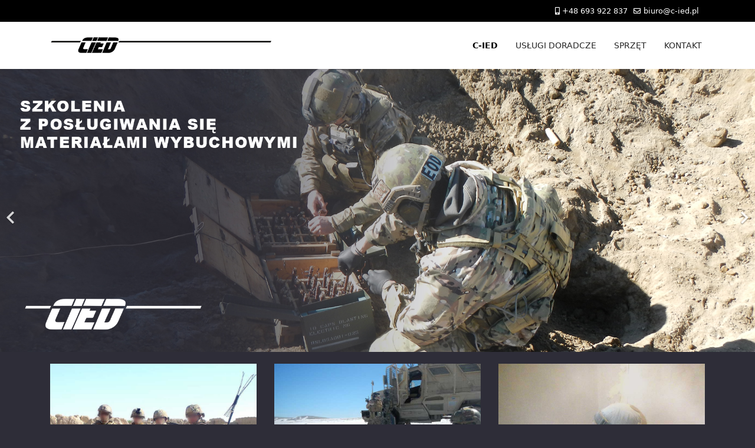

--- FILE ---
content_type: text/html; charset=utf-8
request_url: https://c-ied.pl/
body_size: 7015
content:

<!doctype html>
<html lang="pl-pl" dir="ltr">
	<head>
	<!-- Optimised with Easy Frontend SEO Free - Kubik-Rubik Joomla! Extensions - https://kubik-rubik.de/efseo-easy-frontend-seo -->
		
		<meta name="viewport" content="width=device-width, initial-scale=1, shrink-to-fit=no">
		<meta charset="utf-8" />
	<base href="https://c-ied.pl/" />
	<meta name="keywords" content="C-IED, pirotechnika, bezpieczeństwo, K9, 'jednostka specjalna', GROM, szkolenia, konsultacje, EOD" />
	<meta name="rights" content="C-IED D. Klimas, Z. Gajda S.C" />
	<meta name="robots" content="index, follow" />
	<meta name="description" content="C-IED jest firmą wyspecjalizowaną w dziedzinie pirotechnicznej. C-IED tworzą byli operatorzy Jednostki Specjalnej GROM oraz przewodnicy psów bojowych K9.  Działalność w zakresie szkoleń  pirotechnicznych, &quot;breacherskich&quot;, neutralizacji IED, szkolenia K9, konsultacje w zakresie bezpieczeństwa, dobór sprzętu. " />
	<meta name="generator" content="Helix Ultimate - The Most Popular Joomla! Template Framework." />
	<title>C-IED</title>
	<link href="/images/logo/favicon_c-ied.png" rel="shortcut icon" type="image/vnd.microsoft.icon" />
	<link href="/components/com_sppagebuilder/assets/css/font-awesome-5.min.css" rel="stylesheet" />
	<link href="/components/com_sppagebuilder/assets/css/font-awesome-v4-shims.css" rel="stylesheet" />
	<link href="/components/com_sppagebuilder/assets/css/animate.min.css" rel="stylesheet" />
	<link href="/components/com_sppagebuilder/assets/css/sppagebuilder.css" rel="stylesheet" />
	<link href="/components/com_sppagebuilder/assets/css/magnific-popup.css" rel="stylesheet" />
	<link href="/templates/shaper_helixultimate/css/bootstrap.min.css" rel="stylesheet" />
	<link href="/plugins/system/helixultimate/assets/css/system-j3.min.css" rel="stylesheet" />
	<link href="/templates/shaper_helixultimate/css/template.css" rel="stylesheet" />
	<link href="/templates/shaper_helixultimate/css/presets/default.css" rel="stylesheet" />
	<style>
.sp-page-builder .page-content #section-id-1506221873863{overflow-x:hidden;overflow-y:hidden;padding-top:0px;padding-right:0px;padding-bottom:0px;padding-left:0px;margin-top:0px;margin-right:0px;margin-bottom:0px;margin-left:0px;background-image:url(/);background-repeat:no-repeat;background-size:cover;background-attachment:fixed;background-position:0 0;}#sppb-addon-wrapper-1648778570784 {margin:0px 0px 0px 0px;}#sppb-addon-1648778570784 {box-shadow:0 0 0 0 #ffffff;}#sppb-addon-1648778570784 .sppb-item-16487785707840 .sppb-carousel-caption h2 {color:#fff;padding: 0px 0px 0px 0px;margin: 0px 0px 0px 0px;}#sppb-addon-1648778570784 .sppb-item-16487785707840 .sppb-carousel-caption .sppb-carousel-content{font-size:16px;line-height:24px;color:#fff;padding: 20px 0px 30px 0px;margin: 0px 0px 0px 0px;}@media (min-width:768px) and (max-width:991px) {#sppb-addon-1648778570784 .sppb-item-16487785707840 .sppb-carousel-caption h2 {font-size:36px;line-height:46px;padding: 0px 0px 0px 0px;margin: 0px 0px 0px 0px;}#sppb-addon-1648778570784 .sppb-item-16487785707840 .sppb-carousel-caption .sppb-carousel-content{font-size:14px;line-height:22px;padding: 15px 0px 20px 0px;margin: 0px 0px 0px 0px;}}@media (max-width:767px) {#sppb-addon-1648778570784 .sppb-item-16487785707840 .sppb-carousel-caption h2{font-size:16px;line-height:20px;padding: 0px 0px 0px 0px;margin: 0px 0px 0px 0px;}#sppb-addon-1648778570784 .sppb-item-16487785707840 .sppb-carousel-caption .sppb-carousel-content{font-size:12px;line-height:16px;padding: 10px 0px 10px 0px;margin: 0px 0px 0px 0px;}}#sppb-addon-1648778570784 .sppb-item-16487785707841 .sppb-carousel-caption h2 {color:#fff;padding: 0px 0px 0px 0px;margin: 0px 0px 0px 0px;}#sppb-addon-1648778570784 .sppb-item-16487785707841 .sppb-carousel-caption .sppb-carousel-content{font-size:16px;line-height:24px;color:#fff;padding: 20px 0px 30px 0px;margin: 0px 0px 0px 0px;}@media (min-width:768px) and (max-width:991px) {#sppb-addon-1648778570784 .sppb-item-16487785707841 .sppb-carousel-caption h2 {font-size:36px;line-height:46px;padding: 0px 0px 0px 0px;margin: 0px 0px 0px 0px;}#sppb-addon-1648778570784 .sppb-item-16487785707841 .sppb-carousel-caption .sppb-carousel-content{font-size:14px;line-height:22px;padding: 15px 0px 20px 0px;margin: 0px 0px 0px 0px;}}@media (max-width:767px) {#sppb-addon-1648778570784 .sppb-item-16487785707841 .sppb-carousel-caption h2{font-size:16px;line-height:20px;padding: 0px 0px 0px 0px;margin: 0px 0px 0px 0px;}#sppb-addon-1648778570784 .sppb-item-16487785707841 .sppb-carousel-caption .sppb-carousel-content{font-size:12px;line-height:16px;padding: 10px 0px 10px 0px;margin: 0px 0px 0px 0px;}}#sppb-addon-1648778570784 .sppb-item-16487785707842 .sppb-carousel-caption h2 {color:#fff;padding: 0px 0px 0px 0px;margin: 0px 0px 0px 0px;}#sppb-addon-1648778570784 .sppb-item-16487785707842 .sppb-carousel-caption .sppb-carousel-content{font-size:16px;line-height:24px;color:#fff;padding: 20px 0px 30px 0px;margin: 0px 0px 0px 0px;}@media (min-width:768px) and (max-width:991px) {#sppb-addon-1648778570784 .sppb-item-16487785707842 .sppb-carousel-caption h2 {font-size:36px;line-height:46px;padding: 0px 0px 0px 0px;margin: 0px 0px 0px 0px;}#sppb-addon-1648778570784 .sppb-item-16487785707842 .sppb-carousel-caption .sppb-carousel-content{font-size:14px;line-height:22px;padding: 15px 0px 20px 0px;margin: 0px 0px 0px 0px;}}@media (max-width:767px) {#sppb-addon-1648778570784 .sppb-item-16487785707842 .sppb-carousel-caption h2{font-size:16px;line-height:20px;padding: 0px 0px 0px 0px;margin: 0px 0px 0px 0px;}#sppb-addon-1648778570784 .sppb-item-16487785707842 .sppb-carousel-caption .sppb-carousel-content{font-size:12px;line-height:16px;padding: 10px 0px 10px 0px;margin: 0px 0px 0px 0px;}}#sppb-addon-1648778570784 .sppb-item-16487785707843 .sppb-carousel-caption h2 {color:#fff;padding: 0px 0px 0px 0px;margin: 0px 0px 0px 0px;}#sppb-addon-1648778570784 .sppb-item-16487785707843 .sppb-carousel-caption .sppb-carousel-content{font-size:16px;line-height:24px;color:#fff;padding: 20px 0px 30px 0px;margin: 0px 0px 0px 0px;}@media (min-width:768px) and (max-width:991px) {#sppb-addon-1648778570784 .sppb-item-16487785707843 .sppb-carousel-caption h2 {font-size:36px;line-height:46px;padding: 0px 0px 0px 0px;margin: 0px 0px 0px 0px;}#sppb-addon-1648778570784 .sppb-item-16487785707843 .sppb-carousel-caption .sppb-carousel-content{font-size:14px;line-height:22px;padding: 15px 0px 20px 0px;margin: 0px 0px 0px 0px;}}@media (max-width:767px) {#sppb-addon-1648778570784 .sppb-item-16487785707843 .sppb-carousel-caption h2{font-size:16px;line-height:20px;padding: 0px 0px 0px 0px;margin: 0px 0px 0px 0px;}#sppb-addon-1648778570784 .sppb-item-16487785707843 .sppb-carousel-caption .sppb-carousel-content{font-size:12px;line-height:16px;padding: 10px 0px 10px 0px;margin: 0px 0px 0px 0px;}}#sppb-addon-1648778570784 .sppb-carousel-inner > .sppb-item{-webkit-transition-duration:1200ms; transition-duration:1200ms;}.sp-page-builder .page-content #section-id-1513997778423{padding-top:00px;padding-right:0px;padding-bottom:10px;padding-left:0px;margin-top:0px;margin-right:0px;margin-bottom:0px;margin-left:0px;}#column-id-1513997778422{box-shadow:0 0 0 0 #fff;}#sppb-addon-wrapper-1648821400880 {margin:10px 0px 0px 0px;}#sppb-addon-1648821400880 {box-shadow:0 0 0 0 #ffffff;}#sppb-addon-1648821400880 .sppb-item-16488214008800 .sppb-carousel-caption h2 {padding: 0px 0px 0px 0px;margin: 0px 0px 0px 0px;}#sppb-addon-1648821400880 .sppb-item-16488214008800 .sppb-carousel-caption .sppb-carousel-content{padding: 20px 0px 30px 0px;margin: 0px 0px 0px 0px;}@media (min-width:768px) and (max-width:991px) {#sppb-addon-1648821400880 .sppb-item-16488214008800 .sppb-carousel-caption h2 {padding: 0px 0px 0px 0px;margin: 0px 0px 0px 0px;}#sppb-addon-1648821400880 .sppb-item-16488214008800 .sppb-carousel-caption .sppb-carousel-content{font-size:14px;line-height:22px;padding: 15px 0px 20px 0px;margin: 0px 0px 0px 0px;}}@media (max-width:767px) {#sppb-addon-1648821400880 .sppb-item-16488214008800 .sppb-carousel-caption h2{padding: 0px 0px 0px 0px;margin: 0px 0px 0px 0px;}#sppb-addon-1648821400880 .sppb-item-16488214008800 .sppb-carousel-caption .sppb-carousel-content{font-size:12px;line-height:16px;padding: 10px 0px 10px 0px;margin: 0px 0px 0px 0px;}}#sppb-addon-1648821400880 .sppb-item-16488214008801 .sppb-carousel-caption h2 {color:#fff;padding: 0px 0px 0px 0px;margin: 0px 0px 0px 0px;}#sppb-addon-1648821400880 .sppb-item-16488214008801 .sppb-carousel-caption .sppb-carousel-content{font-size:16px;line-height:24px;color:#fff;padding: 20px 0px 30px 0px;margin: 0px 0px 0px 0px;}@media (min-width:768px) and (max-width:991px) {#sppb-addon-1648821400880 .sppb-item-16488214008801 .sppb-carousel-caption h2 {font-size:36px;line-height:46px;padding: 0px 0px 0px 0px;margin: 0px 0px 0px 0px;}#sppb-addon-1648821400880 .sppb-item-16488214008801 .sppb-carousel-caption .sppb-carousel-content{font-size:14px;line-height:22px;padding: 15px 0px 20px 0px;margin: 0px 0px 0px 0px;}}@media (max-width:767px) {#sppb-addon-1648821400880 .sppb-item-16488214008801 .sppb-carousel-caption h2{font-size:16px;line-height:20px;padding: 0px 0px 0px 0px;margin: 0px 0px 0px 0px;}#sppb-addon-1648821400880 .sppb-item-16488214008801 .sppb-carousel-caption .sppb-carousel-content{font-size:12px;line-height:16px;padding: 10px 0px 10px 0px;margin: 0px 0px 0px 0px;}}#sppb-addon-1648821400880 .sppb-item-16488214008802 .sppb-carousel-caption h2 {color:#fff;padding: 0px 0px 0px 0px;margin: 0px 0px 0px 0px;}#sppb-addon-1648821400880 .sppb-item-16488214008802 .sppb-carousel-caption .sppb-carousel-content{font-size:16px;line-height:24px;color:#fff;padding: 20px 0px 30px 0px;margin: 0px 0px 0px 0px;}@media (min-width:768px) and (max-width:991px) {#sppb-addon-1648821400880 .sppb-item-16488214008802 .sppb-carousel-caption h2 {font-size:36px;line-height:46px;padding: 0px 0px 0px 0px;margin: 0px 0px 0px 0px;}#sppb-addon-1648821400880 .sppb-item-16488214008802 .sppb-carousel-caption .sppb-carousel-content{font-size:14px;line-height:22px;padding: 15px 0px 20px 0px;margin: 0px 0px 0px 0px;}}@media (max-width:767px) {#sppb-addon-1648821400880 .sppb-item-16488214008802 .sppb-carousel-caption h2{font-size:16px;line-height:20px;padding: 0px 0px 0px 0px;margin: 0px 0px 0px 0px;}#sppb-addon-1648821400880 .sppb-item-16488214008802 .sppb-carousel-caption .sppb-carousel-content{font-size:12px;line-height:16px;padding: 10px 0px 10px 0px;margin: 0px 0px 0px 0px;}}#sppb-addon-1648821400880 .sppb-item-16488214008803 .sppb-carousel-caption h2 {color:#fff;padding: 0px 0px 0px 0px;margin: 0px 0px 0px 0px;}#sppb-addon-1648821400880 .sppb-item-16488214008803 .sppb-carousel-caption .sppb-carousel-content{font-size:16px;line-height:24px;color:#fff;padding: 20px 0px 30px 0px;margin: 0px 0px 0px 0px;}@media (min-width:768px) and (max-width:991px) {#sppb-addon-1648821400880 .sppb-item-16488214008803 .sppb-carousel-caption h2 {font-size:36px;line-height:46px;padding: 0px 0px 0px 0px;margin: 0px 0px 0px 0px;}#sppb-addon-1648821400880 .sppb-item-16488214008803 .sppb-carousel-caption .sppb-carousel-content{font-size:14px;line-height:22px;padding: 15px 0px 20px 0px;margin: 0px 0px 0px 0px;}}@media (max-width:767px) {#sppb-addon-1648821400880 .sppb-item-16488214008803 .sppb-carousel-caption h2{font-size:16px;line-height:20px;padding: 0px 0px 0px 0px;margin: 0px 0px 0px 0px;}#sppb-addon-1648821400880 .sppb-item-16488214008803 .sppb-carousel-caption .sppb-carousel-content{font-size:12px;line-height:16px;padding: 10px 0px 10px 0px;margin: 0px 0px 0px 0px;}}#sppb-addon-1648821400880 .sppb-item-16488214008804 .sppb-carousel-caption h2 {color:#fff;padding: 0px 0px 0px 0px;margin: 0px 0px 0px 0px;}#sppb-addon-1648821400880 .sppb-item-16488214008804 .sppb-carousel-caption .sppb-carousel-content{font-size:16px;line-height:24px;color:#fff;padding: 20px 0px 30px 0px;margin: 0px 0px 0px 0px;}@media (min-width:768px) and (max-width:991px) {#sppb-addon-1648821400880 .sppb-item-16488214008804 .sppb-carousel-caption h2 {font-size:36px;line-height:46px;padding: 0px 0px 0px 0px;margin: 0px 0px 0px 0px;}#sppb-addon-1648821400880 .sppb-item-16488214008804 .sppb-carousel-caption .sppb-carousel-content{font-size:14px;line-height:22px;padding: 15px 0px 20px 0px;margin: 0px 0px 0px 0px;}}@media (max-width:767px) {#sppb-addon-1648821400880 .sppb-item-16488214008804 .sppb-carousel-caption h2{font-size:16px;line-height:20px;padding: 0px 0px 0px 0px;margin: 0px 0px 0px 0px;}#sppb-addon-1648821400880 .sppb-item-16488214008804 .sppb-carousel-caption .sppb-carousel-content{font-size:12px;line-height:16px;padding: 10px 0px 10px 0px;margin: 0px 0px 0px 0px;}}#sppb-addon-1648821400880 .sppb-carousel-inner > .sppb-item{-webkit-transition-duration:1200ms; transition-duration:1200ms;}.sp-page-builder .page-content #section-id-1506250043885{padding-top:20px;padding-right:0px;padding-bottom:10px;padding-left:0px;margin-top:0px;margin-right:0px;margin-bottom:0px;margin-left:0px;background-color:rgba(46, 45, 56, 1);}#column-id-1506250043886{background-image:url(/images/2017/09/24/p7120035-a.jpg);background-repeat:no-repeat;background-size:cover;background-attachment:scroll;background-position:50% 50%;}#column-wrap-id-1506250043886{margin-bottom:20px;}#sppb-addon-1506250043900 .sppb-empty-space {height:180px;}#sppb-addon-wrapper-1506250043891 {margin:0px 0px 0px 0px;}#sppb-addon-1506250043891 {color:rgba(255, 255, 255, 1);background-color:rgba(46, 45, 56, 0.7);padding:10px 10px 10px 10px;}#sppb-addon-1506250043891 .sppb-addon-content { font-family:"Arial"; }#column-id-1506250043887{background-image:url(/images/2017/09/24/strzelanie-006.jpg);background-repeat:no-repeat;background-size:cover;background-attachment:scroll;background-position:0 0;}#column-wrap-id-1506250043887{margin-bottom:20px;}#sppb-addon-1506250043912 .sppb-empty-space {height:180px;}#sppb-addon-wrapper-1506250043919 {margin:0px 0px 0px 0px;}#sppb-addon-1506250043919 {color:rgba(255, 255, 255, 1);background-color:rgba(46, 45, 56, 0.7);padding:10px 10px 10px 10px;}#sppb-addon-1506250043919 .sppb-addon-content { font-family:"Arial"; }#column-id-1506250043888{background-image:url(/images/2017/09/24/dscn1647.jpg);background-repeat:no-repeat;background-size:cover;background-attachment:scroll;background-position:0 0;}#column-wrap-id-1506250043888{margin-bottom:20px;}#sppb-addon-1506250043931 .sppb-empty-space {height:180px;}#sppb-addon-wrapper-1506250043934 {margin:0px 0px 0px 0px;}#sppb-addon-1506250043934 {color:rgba(255, 255, 255, 1);background-color:rgba(46, 45, 56, 0.7);padding:10px 10px 10px 10px;}#sppb-addon-1506250043934 .sppb-addon-content { font-family:"Arial"; }.sp-page-builder .page-content #section-id-1506226154703{padding:0px 0px 0px 0px;margin:0px 0px 0px 0px;background-color:rgba(255, 255, 255, 1);}.sp-page-builder .page-content #section-id-1506226154703 > .sppb-row-overlay {background-color:rgba(46, 45, 56, 0.6)}#sppb-addon-1506226154705 {color:rgba(255, 255, 255, 1);}#sppb-addon-1506226154705 .sppb-addon-title {font-size:18px;font-weight:bold;}#sppb-addon-1506226154705 .sppb-addon-title { font-family:"Arial"; }#sppb-addon-1506226154705 h2.sppb-addon-title {margin:0px 0px 0px 0px; padding:15px 0px 15px 0px; }.sp-page-builder .page-content #section-id-1506226154694{padding:0px 0px 0px 0px;margin:0px 0px 0px 0px;background-image:url(/images/2017/09/24/1-011.jpg);background-repeat:no-repeat;background-size:cover;background-attachment:fixed;background-position:50% 0;}.sp-page-builder .page-content #section-id-1506226154694 > .sppb-row-overlay {background-color:rgba(46, 45, 56, 0.8)}#sppb-addon-wrapper-1506226154698 {margin:0px 0px 0px 0px;}#sppb-addon-1506226154698 {color:rgba(255, 255, 255, 1);padding:20px 10px 20px 10px;}#sppb-addon-1506226154698 .sppb-addon-content { font-family:"Arial"; }#sppb-addon-1506226154698{ line-height:26px; }@media (max-width:767px) {#sppb-addon-1506226154698{ font-size:16px;line-height:22px; }}.sp-page-builder .page-content #section-id-1506252024896{padding-top:0px;padding-right:0px;padding-bottom:0px;padding-left:0px;margin-top:0px;margin-right:0px;margin-bottom:20px;margin-left:0px;background-color:rgba(255, 255, 255, 1);}.sp-page-builder .page-content #section-id-1506252024896 > .sppb-row-overlay {background-color:rgba(46, 45, 56, 0.6)}#sppb-addon-1506252024898 {color:rgba(255, 255, 255, 1);}#sppb-addon-1506252024898 .sppb-addon-title {font-size:18px;font-weight:bold;}#sppb-addon-1506252024898 h2.sppb-addon-title {margin:0px 0px 0px 0px; padding:15px 0px 15px 0px; }.sp-page-builder .page-content #section-id-1506252024903{padding:0px 0px 0px 0px;margin:0px 0px 0px 0px;background-color:rgba(46, 45, 56, 1);}#sppb-addon-wrapper-1506252024941 {margin:0px 0px 20px 0px;}#sppb-addon-1506252024941 {color:rgba(255, 255, 255, 1);background-color:rgba(255, 255, 255, 0.6);padding:0px 0px 0px 0px;}#sppb-addon-1506252024941 a {color:rgba(255, 255, 255, 1);}#sppb-addon-1506252024941 a:hover,#sppb-addon-1506252024941 a:focus,#sppb-addon-1506252024941 a:active {color:#000000;}#sppb-addon-1506252024941 .sppb-addon-title {font-size:18px;font-weight:bold;}#sppb-addon-1506252024941 h3.sppb-addon-title {margin:0px 0px 0px 0px; padding:20px 10px 20px 10px; }#sppb-addon-wrapper-1506252024984 {margin:0px 0px 20px 0px;}#sppb-addon-1506252024984 {color:rgba(255, 255, 255, 1);background-color:#a5a5a5;padding:0px 0px 0px 0px;}#sppb-addon-1506252024984 a {color:rgba(255, 255, 255, 1);}#sppb-addon-1506252024984 a:hover,#sppb-addon-1506252024984 a:focus,#sppb-addon-1506252024984 a:active {color:#000000;}#sppb-addon-1506252024984 .sppb-addon-title {font-size:18px;font-weight:bold;}#sppb-addon-1506252024984 h3.sppb-addon-title {margin:0px 0px 0px 0px; padding:20px 10px 20px 10px; }#sppb-addon-1506252024997 {color:#ffffff;}#sppb-addon-1506252024997 a {color:#ffffff;}#sppb-addon-wrapper-1506252025000 {margin:0px 0px 20px 0px;}#sppb-addon-1506252025000 {color:rgba(255, 255, 255, 1);background-color:rgba(255, 255, 255, 0.6);padding:0px 0px 0px 0px;}#sppb-addon-1506252025000 a {color:#ffffff;}#sppb-addon-1506252025000 a:hover,#sppb-addon-1506252025000 a:focus,#sppb-addon-1506252025000 a:active {color:#000000;}#sppb-addon-1506252025000 .sppb-addon-title {font-size:18px;font-weight:bold;}#sppb-addon-1506252025000 h3.sppb-addon-title {margin:0px 0px 0px 0px; padding:20px 10px 20px 10px; }body {
  background-color: #2e2d38;
color: #fff;
   }
#sp-top-bar {
  background: #000;
  color: #fff;
}
#sp-top-bar a {
  color: #fff;
}
a:hover {
 font-weight: bolder;
}
.sp-megamenu-parent > li:hover > a {
  color: #000;
}
.sp-megamenu-parent > li.active > a, .sp-megamenu-parent > li.active:hover > a {
  font-weight: bolder;
  color: #000;
}
#sp-footer {
  text-align: center;
}
.offcanvas-menu .offcanvas-inner ul.menu > li a:hover, .offcanvas-menu .offcanvas-inner ul.menu > li a:focus, .offcanvas-menu .offcanvas-inner ul.menu > li span:hover, .offcanvas-menu .offcanvas-inner ul.menu > li span:focus {
  color: #000;
}
.pt-4 {
  padding-top: 4rem !important;
}
.offcanvas-menu .offcanvas-inner {
  padding: 2px 20px;
}

a:hover, a:focus, a:active {
  color: #fff;
}
.vm3pr-0 .addtocart-area {
  min-height: 0;
}
.browse-view .row .product .spacer img, .related-products-view .row .product .spacer img {
  width: 25rem;
  height: auto;
 }
a {
  color: #fff;
}
.activeOrder, a {
color: red
}.logo-image {height:30px;}.logo-image-phone {height:30px;}.logo-image {height:30px;}.logo-image-phone {height:30px;}
	</style>
	<script type="application/json" class="joomla-script-options new">{"csrf.token":"3db8b20964edc78ea0999160a489ac9a","data":{"breakpoints":{"tablet":991,"mobile":480},"header":{"stickyOffset":"100"}},"system.paths":{"root":"","base":""}}</script>
	<script src="/media/jui/js/jquery.min.js?f3ce380be93abf44d358bbe1cb456f3e"></script>
	<script src="/media/jui/js/jquery-noconflict.js?f3ce380be93abf44d358bbe1cb456f3e"></script>
	<script src="/media/jui/js/jquery-migrate.min.js?f3ce380be93abf44d358bbe1cb456f3e"></script>
	<script src="/components/com_sppagebuilder/assets/js/jquery.parallax.js"></script>
	<script src="/components/com_sppagebuilder/assets/js/sppagebuilder.js" defer></script>
	<script src="/components/com_sppagebuilder/assets/js/jquery.magnific-popup.min.js"></script>
	<script src="/templates/shaper_helixultimate/js/bootstrap.bundle.min.js"></script>
	<script src="/templates/shaper_helixultimate/js/main.js"></script>
	<script src="/media/system/js/core.js?f3ce380be93abf44d358bbe1cb456f3e"></script>
	<script>
;(function ($) {
	$.ajaxSetup({
		headers: {
			'X-CSRF-Token': Joomla.getOptions('csrf.token')
		}
	});
})(jQuery);template="shaper_helixultimate";
	</script>
	<meta property="og:title" content="C-IED" />
	<meta property="og:type" content="website" />
	<meta property="og:url" content="https://c-ied.pl/" />
	<meta property="og:site_name" content="C-IED" />
	<meta name="twitter:card" content="summary" />
	<meta name="twitter:site" content="C-IED" />
			</head>
	<body class="site helix-ultimate hu com_sppagebuilder com-sppagebuilder view-page layout-default task-none itemid-101 pl-pl ltr layout-fluid offcanvas-init offcanvs-position-right">

		
		
		<div class="body-wrapper">
			<div class="body-innerwrapper">
				
<div id="sp-top-bar">
	<div class="container">
		<div class="container-inner">
			<div class="row">
				<div id="sp-top1" class="col-lg-6">
					<div class="sp-column text-center text-lg-start">
																			
												
					</div>
				</div>

				<div id="sp-top2" class="col-lg-6">
					<div class="sp-column text-center text-lg-end">
						
													<ul class="sp-contact-info"><li class="sp-contact-mobile"><span class="fas fa-mobile-alt" aria-hidden="true"></span> <a href="tel:+48693922837">+48 693 922 837</a></li><li class="sp-contact-email"><span class="far fa-envelope" aria-hidden="true"></span> <a href="mailto:biuro@c-ied.pl">biuro@c-ied.pl</a></li></ul>												
					</div>
				</div>
			</div>
		</div>
	</div>
</div>

<header id="sp-header">
	<div class="container">
		<div class="container-inner">
			<div class="row">
				<!-- Logo -->
				<div id="sp-logo" class="col-auto">
					<div class="sp-column">
						<div class="logo"><a href="/">
				<img class='logo-image  d-none d-lg-inline-block'
					srcset='https://c-ied.pl/images/logo/Bez-nazwy-2.png 1x, https://c-ied.pl/images/logo/Bez-nazwy-2.png 2x'
					src='https://c-ied.pl/images/logo/Bez-nazwy-2.png'
					height='30px'
					alt='C-IED'
				/>
				<img class="logo-image-phone d-inline-block d-lg-none" src="https://c-ied.pl/images/logo/Bez-nazwy-2.png" alt="C-IED" /></a></div>						
					</div>
				</div>

				<!-- Menu -->
				<div id="sp-menu" class="col-auto flex-auto">
					<div class="sp-column d-flex justify-content-end align-items-center">
						<nav class="sp-megamenu-wrapper d-flex" role="navigation"><a id="offcanvas-toggler" aria-label="Menu" class="offcanvas-toggler-right d-flex d-lg-none" href="#"><div class="burger-icon" aria-hidden="true"><span></span><span></span><span></span></div></a><ul class="sp-megamenu-parent menu-animation-none d-none d-lg-block"><li class="sp-menu-item current-item active"><a aria-current="page"  href="https://c-ied.pl/"  >C-IED</a></li><li class="sp-menu-item"><a   href="https://c-ied.pl/uslugi-doradcze.html"  >USŁUGI DORADCZE</a></li><li class="sp-menu-item"><a   href="https://c-ied.pl/sprzet.html"  >SPRZĘT</a></li><li class="sp-menu-item"><a   href="https://c-ied.pl/kontakt.html"  >KONTAKT</a></li></ul></nav>						

						<!-- Related Modules -->
						<div class="d-none d-lg-flex header-modules align-items-center">
							
													</div>

						<!-- if offcanvas position right -->
													<a id="offcanvas-toggler"  aria-label="Menu" title="Menu"  class="mega offcanvas-toggler-secondary offcanvas-toggler-right d-flex align-items-center" href="#">
							<div class="burger-icon"><span></span><span></span><span></span></div>
							</a>
											</div>
				</div>
			</div>
		</div>
	</div>
</header>
				
<section id="sp-title" >

						<div class="container">
				<div class="container-inner">
			
	
<div class="row">
	<div id="sp-title" class="col-lg-12 "><div class="sp-column "></div></div></div>
							</div>
			</div>
			
	</section>

<section id="sp-main-body" >

				
	
<div class="row">
	
<main id="sp-component" class="col-lg-12 ">
	<div class="sp-column ">
		<div id="system-message-container" aria-live="polite">
			</div>


		
		
<div id="sp-page-builder" class="sp-page-builder  page-1">

	
	<div class="page-content">
				<div id="section-id-1506221873863" class="sppb-section sppb-hidden-sm sppb-hidden-xs" ><div class="sppb-section-background-video"><video class="section-bg-video" autoplay muted playsinline loop  poster="/"><source src="/images/film/c-ied1.mp4" type="video/mp4"><source src="/" type="video/ogg"></video></div><div class="sppb-container-inner"><div class="sppb-row"><div class="sppb-col-md-12" id="column-wrap-id-1506221873864"><div id="column-id-1506221873864" class="sppb-column" ><div class="sppb-column-addons"><div id="sppb-addon-wrapper-1648778570784" class="sppb-addon-wrapper"><div id="sppb-addon-1648778570784" class="clearfix "     ><div id="sppb-carousel-1648778570784" data-interval="4000" class="sppb-carousel sppb-slide" data-sppb-ride="sppb-carousel"><div class="sppb-carousel-inner sppb-text-center"><div class="sppb-item sppb-item-16487785707840  sppb-item-has-bg active"><img src="/images/2017/12/22/szkolenia-cied_1.png" alt=""><div class="sppb-carousel-item-inner"><div class="sppb-carousel-caption"><div class="sppb-carousel-text"></div></div></div></div><div class="sppb-item sppb-item-16487785707841  sppb-item-has-bg"><img src="/images/2017/12/22/sprzt_1.png" alt=""><div class="sppb-carousel-item-inner"><div class="sppb-carousel-caption"><div class="sppb-carousel-text"></div></div></div></div><div class="sppb-item sppb-item-16487785707842  sppb-item-has-bg"><img src="/images/2017/09/24/szkolenia-z-mat-wyb.jpg" alt=""><div class="sppb-carousel-item-inner"><div class="sppb-carousel-caption"><div class="sppb-carousel-text"></div></div></div></div><div class="sppb-item sppb-item-16487785707843  sppb-item-has-bg"><img src="/images/2022/04/01/szkolenia-breacherskie.jpg" alt=""><div class="sppb-carousel-item-inner"><div class="sppb-carousel-caption"><div class="sppb-carousel-text"></div></div></div></div></div><a href="#sppb-carousel-1648778570784" class="sppb-carousel-arrow left sppb-carousel-control" data-slide="prev" aria-label="Previous"><i class="fa fa-chevron-left" aria-hidden="true"></i></a><a href="#sppb-carousel-1648778570784" class="sppb-carousel-arrow right sppb-carousel-control" data-slide="next" aria-label="Next"><i class="fa fa-chevron-right" aria-hidden="true"></i></a></div></div></div></div></div></div></div></div></div><section id="section-id-1513997778423" class="sppb-section sppb-hidden-md sppb-hidden-lg" ><div class="sppb-row-overlay"></div><div class="sppb-row-container"><div class="sppb-row"><div class="sppb-col-md-12" id="column-wrap-id-1513997778422"><div id="column-id-1513997778422" class="sppb-column" ><div class="sppb-column-addons"><div id="sppb-addon-wrapper-1648821400880" class="sppb-addon-wrapper"><div id="sppb-addon-1648821400880" class="clearfix "     ><div id="sppb-carousel-1648821400880" data-interval="4000" class="sppb-carousel sppb-slide" data-sppb-ride="sppb-carousel"><div class="sppb-carousel-inner sppb-text-center"><div class="sppb-item sppb-item-16488214008800  sppb-item-has-bg active"><img src="/images/2017/12/23/szkolenia-cied_2.jpg" alt=""><div class="sppb-carousel-item-inner"><div class="sppb-carousel-caption"><div class="sppb-carousel-text"></div></div></div></div><div class="sppb-item sppb-item-16488214008801  sppb-item-has-bg"><img src="/images/2022/04/01/szkolenia-breacherskie.jpg" alt=""><div class="sppb-carousel-item-inner"><div class="sppb-carousel-caption"><div class="sppb-carousel-text"></div></div></div></div><div class="sppb-item sppb-item-16488214008802  sppb-item-has-bg"><img src="/images/2017/09/24/szkolenia-z-mat-wyb.jpg" alt=""><div class="sppb-carousel-item-inner"><div class="sppb-carousel-caption"><div class="sppb-carousel-text"></div></div></div></div><div class="sppb-item sppb-item-16488214008803  sppb-item-has-bg"><img src="/images/2022/04/01/konsultacje.jpg" alt=""><div class="sppb-carousel-item-inner"><div class="sppb-carousel-caption"><div class="sppb-carousel-text"></div></div></div></div><div class="sppb-item sppb-item-16488214008804  sppb-item-has-bg"><img src="/images/2017/09/24/sprzt.jpg" alt=""><div class="sppb-carousel-item-inner"><div class="sppb-carousel-caption"><div class="sppb-carousel-text"></div></div></div></div></div><a href="#sppb-carousel-1648821400880" class="sppb-carousel-arrow left sppb-carousel-control" data-slide="prev" aria-label="Previous"><i class="fa fa-chevron-left" aria-hidden="true"></i></a><a href="#sppb-carousel-1648821400880" class="sppb-carousel-arrow right sppb-carousel-control" data-slide="next" aria-label="Next"><i class="fa fa-chevron-right" aria-hidden="true"></i></a></div></div></div></div></div></div></div></div></section><section id="section-id-1506250043885" class="sppb-section" ><div class="sppb-row-overlay"></div><div class="sppb-row-container"><div class="sppb-row"><div class="sppb-col-md-4" id="column-wrap-id-1506250043886"><div id="column-id-1506250043886" class="sppb-column  sppb-wow fadeInUp"  data-sppb-wow-duration="600ms"><div class="sppb-column-overlay"></div><div class="sppb-column-addons"><div id="sppb-addon-wrapper-1506250043900" class="sppb-addon-wrapper"><div id="sppb-addon-1506250043900" class="clearfix "     ><div class="sppb-empty-space  clearfix"></div></div></div><div id="sppb-addon-wrapper-1506250043891" class="sppb-addon-wrapper"><div id="sppb-addon-1506250043891" class="clearfix "     ><div class="sppb-addon sppb-addon-text-block sppb-text-center "><div class="sppb-addon-content"><p style="text-align: center;"><span style="font-family: arial, helvetica, sans-serif;"><strong><span style="font-size: 12pt;">PROFESJONALIZM</span></strong></span></p>
<div style="text-align: center;"><span style="font-family: arial, helvetica, sans-serif;">Zatrudniamy osoby, których wiedza</span></div>
<div style="text-align: center;"><span style="font-family: arial, helvetica, sans-serif;">i umiejętności zostały zweryfikowane</span></div>
<div style="text-align: center;"><span style="font-family: arial, helvetica, sans-serif;">w realnych warunkach.</span></div></div></div></div></div></div></div></div><div class="sppb-col-md-4" id="column-wrap-id-1506250043887"><div id="column-id-1506250043887" class="sppb-column  sppb-wow fadeInUp"  data-sppb-wow-duration="600ms" data-sppb-wow-delay="300ms"><div class="sppb-column-overlay"></div><div class="sppb-column-addons"><div id="sppb-addon-wrapper-1506250043912" class="sppb-addon-wrapper"><div id="sppb-addon-1506250043912" class="clearfix "     ><div class="sppb-empty-space  clearfix"></div></div></div><div id="sppb-addon-wrapper-1506250043919" class="sppb-addon-wrapper"><div id="sppb-addon-1506250043919" class="clearfix "     ><div class="sppb-addon sppb-addon-text-block sppb-text-center "><div class="sppb-addon-content"><p style="text-align: center;"><span style="font-family: arial, helvetica, sans-serif;"><strong><span style="font-size: 12pt;">DOŚWIADCZENIE</span></strong></span></p>
<div style="text-align: center;"><span style="font-family: arial, helvetica, sans-serif;">Posiadamy wieloletnie doświadczenie,</span></div>
<div style="text-align: center;"><span style="font-family: arial, helvetica, sans-serif;">wielokrotnie sprawdzone i wykorzystane</span></div>
<div style="text-align: center;"><span style="font-family: arial, helvetica, sans-serif;">nie tylko na polu walki.</span></div></div></div></div></div></div></div></div><div class="sppb-col-md-4" id="column-wrap-id-1506250043888"><div id="column-id-1506250043888" class="sppb-column  sppb-wow fadeInUp"  data-sppb-wow-duration="600ms" data-sppb-wow-delay="600ms"><div class="sppb-column-overlay"></div><div class="sppb-column-addons"><div id="sppb-addon-wrapper-1506250043931" class="sppb-addon-wrapper"><div id="sppb-addon-1506250043931" class="clearfix "     ><div class="sppb-empty-space  clearfix"></div></div></div><div id="sppb-addon-wrapper-1506250043934" class="sppb-addon-wrapper"><div id="sppb-addon-1506250043934" class="clearfix "     ><div class="sppb-addon sppb-addon-text-block sppb-text-center "><div class="sppb-addon-content"><p style="text-align: center;"><span style="font-family: arial, helvetica, sans-serif;"><strong><span style="font-size: 12pt;">SPRAWDZONY SPRZĘT<br /></span></strong></span></p>
<div style="text-align: center;"><span style="font-family: arial, helvetica, sans-serif;">Pracujemy i szkolimy na sprzęcie</span></div>
<div style="text-align: center;"><span style="font-family: arial, helvetica, sans-serif;">przetestowanym w najcięższych </span></div>
<div style="text-align: center;"><span style="font-family: arial, helvetica, sans-serif;">warunkach bojowych.</span></div></div></div></div></div></div></div></div></div></div></section><div id="section-id-1506226154703" class="sppb-section" ><div class="sppb-row-overlay"></div><div class="sppb-container-inner"><div class="sppb-row"><div class="sppb-col-md-12" id="column-wrap-id-1506226154704"><div id="column-id-1506226154704" class="sppb-column" ><div class="sppb-column-addons"><div id="sppb-addon-wrapper-1506226154705" class="sppb-addon-wrapper"><div id="sppb-addon-1506226154705" class="clearfix "     ><div class="sppb-addon sppb-addon-header sppb-text-center"><h2 class="sppb-addon-title">O NAS</h2></div></div></div></div></div></div></div></div></div><section id="section-id-1506226154694" class="sppb-section" ><div class="sppb-row-overlay"></div><div class="sppb-row-container"><div class="sppb-row"><div class="sppb-col-md-12" id="column-wrap-id-1506226154695"><div id="column-id-1506226154695" class="sppb-column" ><div class="sppb-column-addons"><div id="sppb-addon-wrapper-1506226154698" class="sppb-addon-wrapper"><div id="sppb-addon-1506226154698" class="clearfix "     ><div class="sppb-addon sppb-addon-text-block sppb-text-left "><div class="sppb-addon-content"><p style="text-align: justify;"><span style="font-family: arial, helvetica, sans-serif; font-size: 12pt;"><strong>C-IED jest to skrót od przeciwdziałania improwizowanym ładunkom wybuchowym. To właśnie motto czyli podniesienie bezpieczeństwa przyświecało nam przez szereg lat i chcemy, aby nadal tak pozostało po to abyśmy czuli się bezpiecznie w państwie w którym żyjemy.</strong></span></p>
<p style="text-align: justify;"><span style="font-size: 12pt; font-family: arial, helvetica, sans-serif;"><strong>Instruktorzy firmy C-IED to grupa doświadczonych specjalistów byłych operatorów Jednostki Specjalnej GROM wyspecjalizowanych w szeroko pojętej dziedzinie pirotechnicznej oraz przewodników psów bojowych K9. Instruktorzy zbierali wiedzę i doświadczenie przez szereg lat na misjach oraz kursach i szkoleniach na całym świecie właśnie w dziedzinie pirotechnicznej oraz EOD. W czasie szkolenia stosują tylko sprawdzone operacyjnie TTP’s.</strong></span></p>
<p style="text-align: justify;"><span style="font-size: 12pt; font-family: arial, helvetica, sans-serif;"><strong>Programy szkolenia skierowane są dla odbiorców Ministerstwa Obrony Narodowej, Spraw Wewnętrznych i Administracji, Służb Publicznych z Polski oraz autoryzowanych przez polskie władze odbiorców zagranicznych.</strong></span></p>
<p style="text-align: justify;"><span style="font-size: 12pt; font-family: arial, helvetica, sans-serif;"><strong>To co jest unikatowe na skalę światową to możliwość ćwiczeń na rzeczywistych środkach bojowych, środkach pozoracji pola walki, profesjonalnych materiałach wybuchowych, specjalistycznych ładunkach wybuchowych i środkach minersko zaporowych w warunkach zbliżonych najbardziej do rzeczywistych. Możliwością neutralizacji bojowych pocisków, bomb czy amunicji poszczycić się może tylko kilka krajów na świecie.</strong></span></p></div></div></div></div></div></div></div></div></div></section><div id="section-id-1506252024896" class="sppb-section" ><div class="sppb-row-overlay"></div><div class="sppb-container-inner"><div class="sppb-row"><div class="sppb-col-md-12" id="column-wrap-id-1506252024897"><div id="column-id-1506252024897" class="sppb-column" ><div class="sppb-column-addons"><div id="sppb-addon-wrapper-1506252024898" class="sppb-addon-wrapper"><div id="sppb-addon-1506252024898" class="clearfix "     ><div class="sppb-addon sppb-addon-header sppb-text-center"><h2 class="sppb-addon-title">OFERTA</h2></div></div></div></div></div></div></div></div></div><section id="section-id-1506252024903" class="sppb-section" ><div class="sppb-row-overlay"></div><div class="sppb-row-container"><div class="sppb-row"><div class="sppb-col-md-4" id="column-wrap-id-1506252024904"><div id="column-id-1506252024904" class="sppb-column  sppb-wow fadeInLeft"  data-sppb-wow-duration="600ms"><div class="sppb-column-addons"><div id="sppb-addon-wrapper-1506252024972" class="sppb-addon-wrapper"><div id="sppb-addon-1506252024972" class="clearfix "     ><div class="sppb-addon sppb-addon-single-image sppb-text-center "><div class="sppb-addon-content"><div class="sppb-addon-single-image-container"><img class="sppb-img-responsive" src="/images/2017/09/24/szkolenia.jpg"  alt="szkolenia.jpg" title=""   /></div></div></div></div></div><div id="sppb-addon-wrapper-1506252024941" class="sppb-addon-wrapper"><div id="sppb-addon-1506252024941" class="clearfix "     ><div class="sppb-addon sppb-addon-header sppb-text-center"><h3 class="sppb-addon-title">SZKOLENIA</h3></div></div></div></div></div></div><div class="sppb-col-md-4" id="column-wrap-id-1506252024907"><div id="column-id-1506252024907" class="sppb-column " ><div class="sppb-column-addons"><div id="sppb-addon-wrapper-1506252024981" class="sppb-addon-wrapper"><div id="sppb-addon-1506252024981" class="clearfix "     ><div class="sppb-addon sppb-addon-single-image sppb-text-center "><div class="sppb-addon-content"><div class="sppb-addon-single-image-container"><a  href="http://c-ied.pl/index.php/uslugi-doradcze"><img class="sppb-img-responsive" src="/images/2017/12/17/konsultacje.jpg"  alt="USŁUGI DORADCZE" title=""   /></a></div></div></div></div></div><div id="sppb-addon-wrapper-1506252024984" class="sppb-addon-wrapper"><div id="sppb-addon-1506252024984" class="clearfix "     ><div class="sppb-addon sppb-addon-header sppb-text-center"><a  href="http://c-ied.pl/index.php/uslugi-doradcze"><h3 class="sppb-addon-title">USŁUGI DORADCZE</h3></a></div></div></div></div></div></div><div class="sppb-col-md-4" id="column-wrap-id-1506252024910"><div id="column-id-1506252024910" class="sppb-column  sppb-wow fadeInRight"  data-sppb-wow-duration="600ms"><div class="sppb-column-addons"><div id="sppb-addon-wrapper-1506252024997" class="sppb-addon-wrapper"><div id="sppb-addon-1506252024997" class="clearfix "     ><div class="sppb-addon sppb-addon-single-image sppb-text-center "><div class="sppb-addon-content"><div class="sppb-addon-single-image-container"><a  href="http://c-ied.pl/sprzet"><img class="sppb-img-responsive" src="/images/2022/04/01/schowek-1.jpg"  alt="schowek-1.jpg" title=""   /></a></div></div></div></div></div><div id="sppb-addon-wrapper-1506252025000" class="sppb-addon-wrapper"><div id="sppb-addon-1506252025000" class="clearfix "     ><div class="sppb-addon sppb-addon-header sppb-text-center"><a  href="http://c-ied.pl/sprzet"><h3 class="sppb-addon-title">SPRZĘT SPECJALISTYCZNY</h3></a></div></div></div></div></div></div></div></div></section>
			</div>
</div>



			</div>
</main>
</div>
				
	</section>

<footer id="sp-footer" >

						<div class="container">
				<div class="container-inner">
			
	
<div class="row">
	<div id="sp-footer1" class="col-lg-12 "><div class="sp-column "><span class="sp-copyright">© 2017 C-IED. All rights reserved.</span></div></div></div>
							</div>
			</div>
			
	</footer>
			</div>
		</div>

		<!-- Off Canvas Menu -->
		<div class="offcanvas-overlay"></div>
		<!-- Rendering the offcanvas style -->
		<!-- If canvas style selected then render the style -->
		<!-- otherwise (for old templates) attach the offcanvas module position -->
					<div class="offcanvas-menu">
	<div class="d-flex align-items-center p-3 pt-4">
				<a href="#" class="close-offcanvas" aria-label="Close Off-canvas">
			<div class="burger-icon">
				<span></span>
				<span></span>
				<span></span>
			</div>
		</a>
	</div>
	
	<div class="offcanvas-inner">
		<div class="d-flex header-modules mb-3">
			
					</div>
		
					<div class="sp-module "><div class="sp-module-content"><ul class="menu">
<li class="item-101 default current active"><a href="https://c-ied.pl/" >C-IED</a></li><li class="item-109"><a href="https://c-ied.pl/uslugi-doradcze.html" >USŁUGI DORADCZE</a></li><li class="item-132"><a href="https://c-ied.pl/sprzet.html" >SPRZĘT</a></li><li class="item-110"><a href="https://c-ied.pl/kontakt.html" >KONTAKT</a></li></ul>
</div></div>
		
		
		
		
				
		<!-- custom module position -->
		
	</div>
</div>				

		
		

		<!-- Go to top -->
					<a href="#" class="sp-scroll-up" aria-label="Scroll Up"><span class="fas fa-angle-up" aria-hidden="true"></span></a>
					</body>
</html>